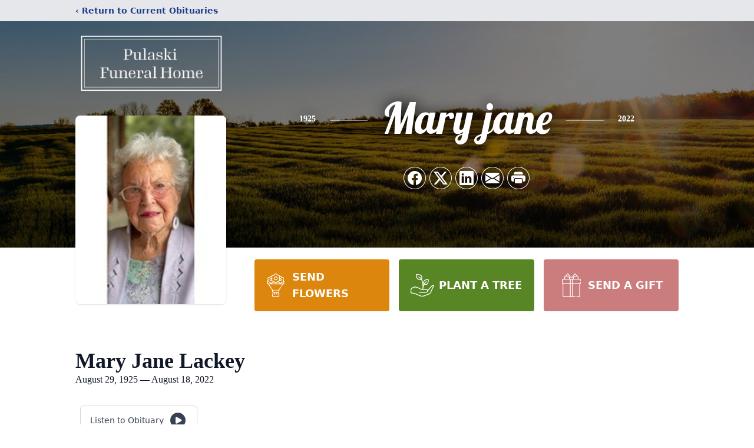

--- FILE ---
content_type: text/html; charset=utf-8
request_url: https://www.google.com/recaptcha/enterprise/anchor?ar=1&k=6LcLMfkkAAAAAE8yLoGDHZ7bEIicNAHqK6edhATh&co=aHR0cHM6Ly93d3cucHVsYXNraWZ1bmVyYWxob21lLmNvbTo0NDM.&hl=en&type=image&v=PoyoqOPhxBO7pBk68S4YbpHZ&theme=light&size=invisible&badge=bottomright&anchor-ms=20000&execute-ms=30000&cb=6hodez6lpiiz
body_size: 48686
content:
<!DOCTYPE HTML><html dir="ltr" lang="en"><head><meta http-equiv="Content-Type" content="text/html; charset=UTF-8">
<meta http-equiv="X-UA-Compatible" content="IE=edge">
<title>reCAPTCHA</title>
<style type="text/css">
/* cyrillic-ext */
@font-face {
  font-family: 'Roboto';
  font-style: normal;
  font-weight: 400;
  font-stretch: 100%;
  src: url(//fonts.gstatic.com/s/roboto/v48/KFO7CnqEu92Fr1ME7kSn66aGLdTylUAMa3GUBHMdazTgWw.woff2) format('woff2');
  unicode-range: U+0460-052F, U+1C80-1C8A, U+20B4, U+2DE0-2DFF, U+A640-A69F, U+FE2E-FE2F;
}
/* cyrillic */
@font-face {
  font-family: 'Roboto';
  font-style: normal;
  font-weight: 400;
  font-stretch: 100%;
  src: url(//fonts.gstatic.com/s/roboto/v48/KFO7CnqEu92Fr1ME7kSn66aGLdTylUAMa3iUBHMdazTgWw.woff2) format('woff2');
  unicode-range: U+0301, U+0400-045F, U+0490-0491, U+04B0-04B1, U+2116;
}
/* greek-ext */
@font-face {
  font-family: 'Roboto';
  font-style: normal;
  font-weight: 400;
  font-stretch: 100%;
  src: url(//fonts.gstatic.com/s/roboto/v48/KFO7CnqEu92Fr1ME7kSn66aGLdTylUAMa3CUBHMdazTgWw.woff2) format('woff2');
  unicode-range: U+1F00-1FFF;
}
/* greek */
@font-face {
  font-family: 'Roboto';
  font-style: normal;
  font-weight: 400;
  font-stretch: 100%;
  src: url(//fonts.gstatic.com/s/roboto/v48/KFO7CnqEu92Fr1ME7kSn66aGLdTylUAMa3-UBHMdazTgWw.woff2) format('woff2');
  unicode-range: U+0370-0377, U+037A-037F, U+0384-038A, U+038C, U+038E-03A1, U+03A3-03FF;
}
/* math */
@font-face {
  font-family: 'Roboto';
  font-style: normal;
  font-weight: 400;
  font-stretch: 100%;
  src: url(//fonts.gstatic.com/s/roboto/v48/KFO7CnqEu92Fr1ME7kSn66aGLdTylUAMawCUBHMdazTgWw.woff2) format('woff2');
  unicode-range: U+0302-0303, U+0305, U+0307-0308, U+0310, U+0312, U+0315, U+031A, U+0326-0327, U+032C, U+032F-0330, U+0332-0333, U+0338, U+033A, U+0346, U+034D, U+0391-03A1, U+03A3-03A9, U+03B1-03C9, U+03D1, U+03D5-03D6, U+03F0-03F1, U+03F4-03F5, U+2016-2017, U+2034-2038, U+203C, U+2040, U+2043, U+2047, U+2050, U+2057, U+205F, U+2070-2071, U+2074-208E, U+2090-209C, U+20D0-20DC, U+20E1, U+20E5-20EF, U+2100-2112, U+2114-2115, U+2117-2121, U+2123-214F, U+2190, U+2192, U+2194-21AE, U+21B0-21E5, U+21F1-21F2, U+21F4-2211, U+2213-2214, U+2216-22FF, U+2308-230B, U+2310, U+2319, U+231C-2321, U+2336-237A, U+237C, U+2395, U+239B-23B7, U+23D0, U+23DC-23E1, U+2474-2475, U+25AF, U+25B3, U+25B7, U+25BD, U+25C1, U+25CA, U+25CC, U+25FB, U+266D-266F, U+27C0-27FF, U+2900-2AFF, U+2B0E-2B11, U+2B30-2B4C, U+2BFE, U+3030, U+FF5B, U+FF5D, U+1D400-1D7FF, U+1EE00-1EEFF;
}
/* symbols */
@font-face {
  font-family: 'Roboto';
  font-style: normal;
  font-weight: 400;
  font-stretch: 100%;
  src: url(//fonts.gstatic.com/s/roboto/v48/KFO7CnqEu92Fr1ME7kSn66aGLdTylUAMaxKUBHMdazTgWw.woff2) format('woff2');
  unicode-range: U+0001-000C, U+000E-001F, U+007F-009F, U+20DD-20E0, U+20E2-20E4, U+2150-218F, U+2190, U+2192, U+2194-2199, U+21AF, U+21E6-21F0, U+21F3, U+2218-2219, U+2299, U+22C4-22C6, U+2300-243F, U+2440-244A, U+2460-24FF, U+25A0-27BF, U+2800-28FF, U+2921-2922, U+2981, U+29BF, U+29EB, U+2B00-2BFF, U+4DC0-4DFF, U+FFF9-FFFB, U+10140-1018E, U+10190-1019C, U+101A0, U+101D0-101FD, U+102E0-102FB, U+10E60-10E7E, U+1D2C0-1D2D3, U+1D2E0-1D37F, U+1F000-1F0FF, U+1F100-1F1AD, U+1F1E6-1F1FF, U+1F30D-1F30F, U+1F315, U+1F31C, U+1F31E, U+1F320-1F32C, U+1F336, U+1F378, U+1F37D, U+1F382, U+1F393-1F39F, U+1F3A7-1F3A8, U+1F3AC-1F3AF, U+1F3C2, U+1F3C4-1F3C6, U+1F3CA-1F3CE, U+1F3D4-1F3E0, U+1F3ED, U+1F3F1-1F3F3, U+1F3F5-1F3F7, U+1F408, U+1F415, U+1F41F, U+1F426, U+1F43F, U+1F441-1F442, U+1F444, U+1F446-1F449, U+1F44C-1F44E, U+1F453, U+1F46A, U+1F47D, U+1F4A3, U+1F4B0, U+1F4B3, U+1F4B9, U+1F4BB, U+1F4BF, U+1F4C8-1F4CB, U+1F4D6, U+1F4DA, U+1F4DF, U+1F4E3-1F4E6, U+1F4EA-1F4ED, U+1F4F7, U+1F4F9-1F4FB, U+1F4FD-1F4FE, U+1F503, U+1F507-1F50B, U+1F50D, U+1F512-1F513, U+1F53E-1F54A, U+1F54F-1F5FA, U+1F610, U+1F650-1F67F, U+1F687, U+1F68D, U+1F691, U+1F694, U+1F698, U+1F6AD, U+1F6B2, U+1F6B9-1F6BA, U+1F6BC, U+1F6C6-1F6CF, U+1F6D3-1F6D7, U+1F6E0-1F6EA, U+1F6F0-1F6F3, U+1F6F7-1F6FC, U+1F700-1F7FF, U+1F800-1F80B, U+1F810-1F847, U+1F850-1F859, U+1F860-1F887, U+1F890-1F8AD, U+1F8B0-1F8BB, U+1F8C0-1F8C1, U+1F900-1F90B, U+1F93B, U+1F946, U+1F984, U+1F996, U+1F9E9, U+1FA00-1FA6F, U+1FA70-1FA7C, U+1FA80-1FA89, U+1FA8F-1FAC6, U+1FACE-1FADC, U+1FADF-1FAE9, U+1FAF0-1FAF8, U+1FB00-1FBFF;
}
/* vietnamese */
@font-face {
  font-family: 'Roboto';
  font-style: normal;
  font-weight: 400;
  font-stretch: 100%;
  src: url(//fonts.gstatic.com/s/roboto/v48/KFO7CnqEu92Fr1ME7kSn66aGLdTylUAMa3OUBHMdazTgWw.woff2) format('woff2');
  unicode-range: U+0102-0103, U+0110-0111, U+0128-0129, U+0168-0169, U+01A0-01A1, U+01AF-01B0, U+0300-0301, U+0303-0304, U+0308-0309, U+0323, U+0329, U+1EA0-1EF9, U+20AB;
}
/* latin-ext */
@font-face {
  font-family: 'Roboto';
  font-style: normal;
  font-weight: 400;
  font-stretch: 100%;
  src: url(//fonts.gstatic.com/s/roboto/v48/KFO7CnqEu92Fr1ME7kSn66aGLdTylUAMa3KUBHMdazTgWw.woff2) format('woff2');
  unicode-range: U+0100-02BA, U+02BD-02C5, U+02C7-02CC, U+02CE-02D7, U+02DD-02FF, U+0304, U+0308, U+0329, U+1D00-1DBF, U+1E00-1E9F, U+1EF2-1EFF, U+2020, U+20A0-20AB, U+20AD-20C0, U+2113, U+2C60-2C7F, U+A720-A7FF;
}
/* latin */
@font-face {
  font-family: 'Roboto';
  font-style: normal;
  font-weight: 400;
  font-stretch: 100%;
  src: url(//fonts.gstatic.com/s/roboto/v48/KFO7CnqEu92Fr1ME7kSn66aGLdTylUAMa3yUBHMdazQ.woff2) format('woff2');
  unicode-range: U+0000-00FF, U+0131, U+0152-0153, U+02BB-02BC, U+02C6, U+02DA, U+02DC, U+0304, U+0308, U+0329, U+2000-206F, U+20AC, U+2122, U+2191, U+2193, U+2212, U+2215, U+FEFF, U+FFFD;
}
/* cyrillic-ext */
@font-face {
  font-family: 'Roboto';
  font-style: normal;
  font-weight: 500;
  font-stretch: 100%;
  src: url(//fonts.gstatic.com/s/roboto/v48/KFO7CnqEu92Fr1ME7kSn66aGLdTylUAMa3GUBHMdazTgWw.woff2) format('woff2');
  unicode-range: U+0460-052F, U+1C80-1C8A, U+20B4, U+2DE0-2DFF, U+A640-A69F, U+FE2E-FE2F;
}
/* cyrillic */
@font-face {
  font-family: 'Roboto';
  font-style: normal;
  font-weight: 500;
  font-stretch: 100%;
  src: url(//fonts.gstatic.com/s/roboto/v48/KFO7CnqEu92Fr1ME7kSn66aGLdTylUAMa3iUBHMdazTgWw.woff2) format('woff2');
  unicode-range: U+0301, U+0400-045F, U+0490-0491, U+04B0-04B1, U+2116;
}
/* greek-ext */
@font-face {
  font-family: 'Roboto';
  font-style: normal;
  font-weight: 500;
  font-stretch: 100%;
  src: url(//fonts.gstatic.com/s/roboto/v48/KFO7CnqEu92Fr1ME7kSn66aGLdTylUAMa3CUBHMdazTgWw.woff2) format('woff2');
  unicode-range: U+1F00-1FFF;
}
/* greek */
@font-face {
  font-family: 'Roboto';
  font-style: normal;
  font-weight: 500;
  font-stretch: 100%;
  src: url(//fonts.gstatic.com/s/roboto/v48/KFO7CnqEu92Fr1ME7kSn66aGLdTylUAMa3-UBHMdazTgWw.woff2) format('woff2');
  unicode-range: U+0370-0377, U+037A-037F, U+0384-038A, U+038C, U+038E-03A1, U+03A3-03FF;
}
/* math */
@font-face {
  font-family: 'Roboto';
  font-style: normal;
  font-weight: 500;
  font-stretch: 100%;
  src: url(//fonts.gstatic.com/s/roboto/v48/KFO7CnqEu92Fr1ME7kSn66aGLdTylUAMawCUBHMdazTgWw.woff2) format('woff2');
  unicode-range: U+0302-0303, U+0305, U+0307-0308, U+0310, U+0312, U+0315, U+031A, U+0326-0327, U+032C, U+032F-0330, U+0332-0333, U+0338, U+033A, U+0346, U+034D, U+0391-03A1, U+03A3-03A9, U+03B1-03C9, U+03D1, U+03D5-03D6, U+03F0-03F1, U+03F4-03F5, U+2016-2017, U+2034-2038, U+203C, U+2040, U+2043, U+2047, U+2050, U+2057, U+205F, U+2070-2071, U+2074-208E, U+2090-209C, U+20D0-20DC, U+20E1, U+20E5-20EF, U+2100-2112, U+2114-2115, U+2117-2121, U+2123-214F, U+2190, U+2192, U+2194-21AE, U+21B0-21E5, U+21F1-21F2, U+21F4-2211, U+2213-2214, U+2216-22FF, U+2308-230B, U+2310, U+2319, U+231C-2321, U+2336-237A, U+237C, U+2395, U+239B-23B7, U+23D0, U+23DC-23E1, U+2474-2475, U+25AF, U+25B3, U+25B7, U+25BD, U+25C1, U+25CA, U+25CC, U+25FB, U+266D-266F, U+27C0-27FF, U+2900-2AFF, U+2B0E-2B11, U+2B30-2B4C, U+2BFE, U+3030, U+FF5B, U+FF5D, U+1D400-1D7FF, U+1EE00-1EEFF;
}
/* symbols */
@font-face {
  font-family: 'Roboto';
  font-style: normal;
  font-weight: 500;
  font-stretch: 100%;
  src: url(//fonts.gstatic.com/s/roboto/v48/KFO7CnqEu92Fr1ME7kSn66aGLdTylUAMaxKUBHMdazTgWw.woff2) format('woff2');
  unicode-range: U+0001-000C, U+000E-001F, U+007F-009F, U+20DD-20E0, U+20E2-20E4, U+2150-218F, U+2190, U+2192, U+2194-2199, U+21AF, U+21E6-21F0, U+21F3, U+2218-2219, U+2299, U+22C4-22C6, U+2300-243F, U+2440-244A, U+2460-24FF, U+25A0-27BF, U+2800-28FF, U+2921-2922, U+2981, U+29BF, U+29EB, U+2B00-2BFF, U+4DC0-4DFF, U+FFF9-FFFB, U+10140-1018E, U+10190-1019C, U+101A0, U+101D0-101FD, U+102E0-102FB, U+10E60-10E7E, U+1D2C0-1D2D3, U+1D2E0-1D37F, U+1F000-1F0FF, U+1F100-1F1AD, U+1F1E6-1F1FF, U+1F30D-1F30F, U+1F315, U+1F31C, U+1F31E, U+1F320-1F32C, U+1F336, U+1F378, U+1F37D, U+1F382, U+1F393-1F39F, U+1F3A7-1F3A8, U+1F3AC-1F3AF, U+1F3C2, U+1F3C4-1F3C6, U+1F3CA-1F3CE, U+1F3D4-1F3E0, U+1F3ED, U+1F3F1-1F3F3, U+1F3F5-1F3F7, U+1F408, U+1F415, U+1F41F, U+1F426, U+1F43F, U+1F441-1F442, U+1F444, U+1F446-1F449, U+1F44C-1F44E, U+1F453, U+1F46A, U+1F47D, U+1F4A3, U+1F4B0, U+1F4B3, U+1F4B9, U+1F4BB, U+1F4BF, U+1F4C8-1F4CB, U+1F4D6, U+1F4DA, U+1F4DF, U+1F4E3-1F4E6, U+1F4EA-1F4ED, U+1F4F7, U+1F4F9-1F4FB, U+1F4FD-1F4FE, U+1F503, U+1F507-1F50B, U+1F50D, U+1F512-1F513, U+1F53E-1F54A, U+1F54F-1F5FA, U+1F610, U+1F650-1F67F, U+1F687, U+1F68D, U+1F691, U+1F694, U+1F698, U+1F6AD, U+1F6B2, U+1F6B9-1F6BA, U+1F6BC, U+1F6C6-1F6CF, U+1F6D3-1F6D7, U+1F6E0-1F6EA, U+1F6F0-1F6F3, U+1F6F7-1F6FC, U+1F700-1F7FF, U+1F800-1F80B, U+1F810-1F847, U+1F850-1F859, U+1F860-1F887, U+1F890-1F8AD, U+1F8B0-1F8BB, U+1F8C0-1F8C1, U+1F900-1F90B, U+1F93B, U+1F946, U+1F984, U+1F996, U+1F9E9, U+1FA00-1FA6F, U+1FA70-1FA7C, U+1FA80-1FA89, U+1FA8F-1FAC6, U+1FACE-1FADC, U+1FADF-1FAE9, U+1FAF0-1FAF8, U+1FB00-1FBFF;
}
/* vietnamese */
@font-face {
  font-family: 'Roboto';
  font-style: normal;
  font-weight: 500;
  font-stretch: 100%;
  src: url(//fonts.gstatic.com/s/roboto/v48/KFO7CnqEu92Fr1ME7kSn66aGLdTylUAMa3OUBHMdazTgWw.woff2) format('woff2');
  unicode-range: U+0102-0103, U+0110-0111, U+0128-0129, U+0168-0169, U+01A0-01A1, U+01AF-01B0, U+0300-0301, U+0303-0304, U+0308-0309, U+0323, U+0329, U+1EA0-1EF9, U+20AB;
}
/* latin-ext */
@font-face {
  font-family: 'Roboto';
  font-style: normal;
  font-weight: 500;
  font-stretch: 100%;
  src: url(//fonts.gstatic.com/s/roboto/v48/KFO7CnqEu92Fr1ME7kSn66aGLdTylUAMa3KUBHMdazTgWw.woff2) format('woff2');
  unicode-range: U+0100-02BA, U+02BD-02C5, U+02C7-02CC, U+02CE-02D7, U+02DD-02FF, U+0304, U+0308, U+0329, U+1D00-1DBF, U+1E00-1E9F, U+1EF2-1EFF, U+2020, U+20A0-20AB, U+20AD-20C0, U+2113, U+2C60-2C7F, U+A720-A7FF;
}
/* latin */
@font-face {
  font-family: 'Roboto';
  font-style: normal;
  font-weight: 500;
  font-stretch: 100%;
  src: url(//fonts.gstatic.com/s/roboto/v48/KFO7CnqEu92Fr1ME7kSn66aGLdTylUAMa3yUBHMdazQ.woff2) format('woff2');
  unicode-range: U+0000-00FF, U+0131, U+0152-0153, U+02BB-02BC, U+02C6, U+02DA, U+02DC, U+0304, U+0308, U+0329, U+2000-206F, U+20AC, U+2122, U+2191, U+2193, U+2212, U+2215, U+FEFF, U+FFFD;
}
/* cyrillic-ext */
@font-face {
  font-family: 'Roboto';
  font-style: normal;
  font-weight: 900;
  font-stretch: 100%;
  src: url(//fonts.gstatic.com/s/roboto/v48/KFO7CnqEu92Fr1ME7kSn66aGLdTylUAMa3GUBHMdazTgWw.woff2) format('woff2');
  unicode-range: U+0460-052F, U+1C80-1C8A, U+20B4, U+2DE0-2DFF, U+A640-A69F, U+FE2E-FE2F;
}
/* cyrillic */
@font-face {
  font-family: 'Roboto';
  font-style: normal;
  font-weight: 900;
  font-stretch: 100%;
  src: url(//fonts.gstatic.com/s/roboto/v48/KFO7CnqEu92Fr1ME7kSn66aGLdTylUAMa3iUBHMdazTgWw.woff2) format('woff2');
  unicode-range: U+0301, U+0400-045F, U+0490-0491, U+04B0-04B1, U+2116;
}
/* greek-ext */
@font-face {
  font-family: 'Roboto';
  font-style: normal;
  font-weight: 900;
  font-stretch: 100%;
  src: url(//fonts.gstatic.com/s/roboto/v48/KFO7CnqEu92Fr1ME7kSn66aGLdTylUAMa3CUBHMdazTgWw.woff2) format('woff2');
  unicode-range: U+1F00-1FFF;
}
/* greek */
@font-face {
  font-family: 'Roboto';
  font-style: normal;
  font-weight: 900;
  font-stretch: 100%;
  src: url(//fonts.gstatic.com/s/roboto/v48/KFO7CnqEu92Fr1ME7kSn66aGLdTylUAMa3-UBHMdazTgWw.woff2) format('woff2');
  unicode-range: U+0370-0377, U+037A-037F, U+0384-038A, U+038C, U+038E-03A1, U+03A3-03FF;
}
/* math */
@font-face {
  font-family: 'Roboto';
  font-style: normal;
  font-weight: 900;
  font-stretch: 100%;
  src: url(//fonts.gstatic.com/s/roboto/v48/KFO7CnqEu92Fr1ME7kSn66aGLdTylUAMawCUBHMdazTgWw.woff2) format('woff2');
  unicode-range: U+0302-0303, U+0305, U+0307-0308, U+0310, U+0312, U+0315, U+031A, U+0326-0327, U+032C, U+032F-0330, U+0332-0333, U+0338, U+033A, U+0346, U+034D, U+0391-03A1, U+03A3-03A9, U+03B1-03C9, U+03D1, U+03D5-03D6, U+03F0-03F1, U+03F4-03F5, U+2016-2017, U+2034-2038, U+203C, U+2040, U+2043, U+2047, U+2050, U+2057, U+205F, U+2070-2071, U+2074-208E, U+2090-209C, U+20D0-20DC, U+20E1, U+20E5-20EF, U+2100-2112, U+2114-2115, U+2117-2121, U+2123-214F, U+2190, U+2192, U+2194-21AE, U+21B0-21E5, U+21F1-21F2, U+21F4-2211, U+2213-2214, U+2216-22FF, U+2308-230B, U+2310, U+2319, U+231C-2321, U+2336-237A, U+237C, U+2395, U+239B-23B7, U+23D0, U+23DC-23E1, U+2474-2475, U+25AF, U+25B3, U+25B7, U+25BD, U+25C1, U+25CA, U+25CC, U+25FB, U+266D-266F, U+27C0-27FF, U+2900-2AFF, U+2B0E-2B11, U+2B30-2B4C, U+2BFE, U+3030, U+FF5B, U+FF5D, U+1D400-1D7FF, U+1EE00-1EEFF;
}
/* symbols */
@font-face {
  font-family: 'Roboto';
  font-style: normal;
  font-weight: 900;
  font-stretch: 100%;
  src: url(//fonts.gstatic.com/s/roboto/v48/KFO7CnqEu92Fr1ME7kSn66aGLdTylUAMaxKUBHMdazTgWw.woff2) format('woff2');
  unicode-range: U+0001-000C, U+000E-001F, U+007F-009F, U+20DD-20E0, U+20E2-20E4, U+2150-218F, U+2190, U+2192, U+2194-2199, U+21AF, U+21E6-21F0, U+21F3, U+2218-2219, U+2299, U+22C4-22C6, U+2300-243F, U+2440-244A, U+2460-24FF, U+25A0-27BF, U+2800-28FF, U+2921-2922, U+2981, U+29BF, U+29EB, U+2B00-2BFF, U+4DC0-4DFF, U+FFF9-FFFB, U+10140-1018E, U+10190-1019C, U+101A0, U+101D0-101FD, U+102E0-102FB, U+10E60-10E7E, U+1D2C0-1D2D3, U+1D2E0-1D37F, U+1F000-1F0FF, U+1F100-1F1AD, U+1F1E6-1F1FF, U+1F30D-1F30F, U+1F315, U+1F31C, U+1F31E, U+1F320-1F32C, U+1F336, U+1F378, U+1F37D, U+1F382, U+1F393-1F39F, U+1F3A7-1F3A8, U+1F3AC-1F3AF, U+1F3C2, U+1F3C4-1F3C6, U+1F3CA-1F3CE, U+1F3D4-1F3E0, U+1F3ED, U+1F3F1-1F3F3, U+1F3F5-1F3F7, U+1F408, U+1F415, U+1F41F, U+1F426, U+1F43F, U+1F441-1F442, U+1F444, U+1F446-1F449, U+1F44C-1F44E, U+1F453, U+1F46A, U+1F47D, U+1F4A3, U+1F4B0, U+1F4B3, U+1F4B9, U+1F4BB, U+1F4BF, U+1F4C8-1F4CB, U+1F4D6, U+1F4DA, U+1F4DF, U+1F4E3-1F4E6, U+1F4EA-1F4ED, U+1F4F7, U+1F4F9-1F4FB, U+1F4FD-1F4FE, U+1F503, U+1F507-1F50B, U+1F50D, U+1F512-1F513, U+1F53E-1F54A, U+1F54F-1F5FA, U+1F610, U+1F650-1F67F, U+1F687, U+1F68D, U+1F691, U+1F694, U+1F698, U+1F6AD, U+1F6B2, U+1F6B9-1F6BA, U+1F6BC, U+1F6C6-1F6CF, U+1F6D3-1F6D7, U+1F6E0-1F6EA, U+1F6F0-1F6F3, U+1F6F7-1F6FC, U+1F700-1F7FF, U+1F800-1F80B, U+1F810-1F847, U+1F850-1F859, U+1F860-1F887, U+1F890-1F8AD, U+1F8B0-1F8BB, U+1F8C0-1F8C1, U+1F900-1F90B, U+1F93B, U+1F946, U+1F984, U+1F996, U+1F9E9, U+1FA00-1FA6F, U+1FA70-1FA7C, U+1FA80-1FA89, U+1FA8F-1FAC6, U+1FACE-1FADC, U+1FADF-1FAE9, U+1FAF0-1FAF8, U+1FB00-1FBFF;
}
/* vietnamese */
@font-face {
  font-family: 'Roboto';
  font-style: normal;
  font-weight: 900;
  font-stretch: 100%;
  src: url(//fonts.gstatic.com/s/roboto/v48/KFO7CnqEu92Fr1ME7kSn66aGLdTylUAMa3OUBHMdazTgWw.woff2) format('woff2');
  unicode-range: U+0102-0103, U+0110-0111, U+0128-0129, U+0168-0169, U+01A0-01A1, U+01AF-01B0, U+0300-0301, U+0303-0304, U+0308-0309, U+0323, U+0329, U+1EA0-1EF9, U+20AB;
}
/* latin-ext */
@font-face {
  font-family: 'Roboto';
  font-style: normal;
  font-weight: 900;
  font-stretch: 100%;
  src: url(//fonts.gstatic.com/s/roboto/v48/KFO7CnqEu92Fr1ME7kSn66aGLdTylUAMa3KUBHMdazTgWw.woff2) format('woff2');
  unicode-range: U+0100-02BA, U+02BD-02C5, U+02C7-02CC, U+02CE-02D7, U+02DD-02FF, U+0304, U+0308, U+0329, U+1D00-1DBF, U+1E00-1E9F, U+1EF2-1EFF, U+2020, U+20A0-20AB, U+20AD-20C0, U+2113, U+2C60-2C7F, U+A720-A7FF;
}
/* latin */
@font-face {
  font-family: 'Roboto';
  font-style: normal;
  font-weight: 900;
  font-stretch: 100%;
  src: url(//fonts.gstatic.com/s/roboto/v48/KFO7CnqEu92Fr1ME7kSn66aGLdTylUAMa3yUBHMdazQ.woff2) format('woff2');
  unicode-range: U+0000-00FF, U+0131, U+0152-0153, U+02BB-02BC, U+02C6, U+02DA, U+02DC, U+0304, U+0308, U+0329, U+2000-206F, U+20AC, U+2122, U+2191, U+2193, U+2212, U+2215, U+FEFF, U+FFFD;
}

</style>
<link rel="stylesheet" type="text/css" href="https://www.gstatic.com/recaptcha/releases/PoyoqOPhxBO7pBk68S4YbpHZ/styles__ltr.css">
<script nonce="Ip3Nm-Q1YGhGacyy3XftYA" type="text/javascript">window['__recaptcha_api'] = 'https://www.google.com/recaptcha/enterprise/';</script>
<script type="text/javascript" src="https://www.gstatic.com/recaptcha/releases/PoyoqOPhxBO7pBk68S4YbpHZ/recaptcha__en.js" nonce="Ip3Nm-Q1YGhGacyy3XftYA">
      
    </script></head>
<body><div id="rc-anchor-alert" class="rc-anchor-alert"></div>
<input type="hidden" id="recaptcha-token" value="[base64]">
<script type="text/javascript" nonce="Ip3Nm-Q1YGhGacyy3XftYA">
      recaptcha.anchor.Main.init("[\x22ainput\x22,[\x22bgdata\x22,\x22\x22,\[base64]/[base64]/[base64]/[base64]/[base64]/[base64]/KGcoTywyNTMsTy5PKSxVRyhPLEMpKTpnKE8sMjUzLEMpLE8pKSxsKSksTykpfSxieT1mdW5jdGlvbihDLE8sdSxsKXtmb3IobD0odT1SKEMpLDApO08+MDtPLS0pbD1sPDw4fFooQyk7ZyhDLHUsbCl9LFVHPWZ1bmN0aW9uKEMsTyl7Qy5pLmxlbmd0aD4xMDQ/[base64]/[base64]/[base64]/[base64]/[base64]/[base64]/[base64]\\u003d\x22,\[base64]\\u003d\\u003d\x22,\[base64]/DvUzCksKowobDkgVUKU/DvMOoS1kdCsK5ZRoewrnDjyHCn8KNBGvCr8OvO8OJw5zCpMOxw5fDncKxwrXClERnwqU/[base64]/CiX3CrSEPw5bDvAxDwprDm8KvwrXCr8KOWsOVwqbCrlTCo3LCkXF0w7nDumrCvcKcDGYMccOUw4DDlhxJJRHDvcOgDMKUwoPDszTDsMONH8OED0JbVcOXZsOUfCc+esOMIsKdwo/CmMKMwrDDoxRIw69jw7/DgsO2DMKPW8KiA8OeF8OsecKrw73Dh3PCkmPDiWB+KcKww5LCg8O2wq/Dj8KgcsO4wqfDp0MIAirClhvDrwNHPsK2w4bDuRPDk2Y8LcOBwrtvwplSQinCpX8pQ8KjwoPCm8Ouw7lua8KROcKmw6x0wroxwrHDgsK7wqkdTHDClcK4wps3wp0CO8OtasKhw5/Dmw87Y8O4PcKyw7zDtsOlVC9Nw43DnQzDnyvCjQNbGlMsIwjDn8O6FSATwoXCoWnCm2jCvMKCwprDmcKQSS/CnDbCiiNhc0/[base64]/Ch8O/wpbDu8Kew6McQMKqKsOzAMOSVlQ0w6Y7Di/Cp8KCw5gDw7wxfQBxwonDpxrDscOFw514woxnUsOMGcKhwoo5w4k5woPDliHDvsKKPQREwo3DoizCrXLChnvDjEzDuh3CrcO9wqVmdsOTXVtLO8KAYcKMAjpQJBrCgyHDqMOMw5TClCxKwrw7Y2Aww4A8wq5awoXClHzCmWkfwoQra1TCtsKow6/[base64]/[base64]/[base64]/CkWkvwrhPVsKHDxPCqHE+w6IMwo7DpULDuMOLwqwlw68nwoFeSgrDjsKVwpoDfBtuwrTCs2vCh8K+BsK2Z8Ojw4LDlCBlGAtXQh3CinTDuR3Dq1XDlkkzfSYvbMKbL2HCnUXCo3LDuMKzw7/[base64]/w67DjMKHIjsqeWwSZgMkNR7Dj8O5HlNRw6fDhcOxw4jDpcORw7pOw4rCusOFw5HDtcOICk1Xw7dFF8Ojw6nDujbCusOkw5A2wq53O8O2K8KgRkbDj8KwwofDn2U7SyQUw74aecKfw4fCjMO0UGh/w6VuLMOwYm3DmcK2wqJwAMOveHPDnMKyLsK+EnsIY8KxQgM3DykzwqLDlsOyHMO9wqtwTy3Cj2HCqsKZSgsQwp9nDcOVK1/Di8KoVx94w4nDh8OAP3d1OcKXwodSECN6WsOjWlTCj23Dvgx9Y37DqAQIw6Jzw7w/Ii1TU13DkMKhwolRc8K7ewBtd8O/X2Icwoctwp3Ck2EEfTXDhVzDkcOaNMKvwpnCtGZEZ8Oawo58KcKDKwrDsFoyZ0QmKmPCrsOtwp/Dl8KmwprDusOlcMK2fBc/w5TCnUNLwrAta8KSPi/CvsK3wpLCpcOHw4DDtMOFN8KUAMKow4nClTXCucKHw7ZROhRvwo7Cn8OJcsOXZsKlNMKqw7IVC0cEbytuZmDDtC7DhnXCrcOewpHDk2jDhMO2f8KKfsOQBzgfwr83O0lBwqwqwrPDicOSwoNxb3LDkcOgwpnCuF/Ds8O3woZUYsOWwqlFK8OhXx/[base64]/Cq8KyG8Kuw710w7bDtMOOwq5dG8OmO8K4w4rCrw1OXBnDpALCu3XDucK/[base64]/DoMOPworCllLDk8ODNEhkUC4aw4bDhy7DqMKYc8OiQMOLw63Cj8OlMsKFw5/CvXjDv8ODY8OEOw/Ds0MYw793wqZ+ScOJwoHCtws9wq5QExJawpvClDHDnsKWQsKzw5TDsjwPdSDDhCEVbFPDgldXw5QZR8OOwoZCasOawrQWwqIwA8KKLMKow7nDmsKswpcMKH7DjV/CnUojQkUew44NwoLCqsKbw7wASsOjw5HClR/CgmrDrXHCg8OqwolKw5nCmcOjMMOOecKywoYrwr02KRvDssOiwqDCicKQMGvDp8K7wq/DqTQWw48Ew7Qmw71nAWxswp/DhMKXC3NLw6luXzR1D8KLYMOVwqgVdHfCv8K4X2fCm1wTcMOOLk/[base64]/ChA/[base64]/Dkg/[base64]/CusKCwqA3T3nDj2jCkgQuVCF+w4/Cu8Kmwq/[base64]/[base64]/Cm8Kaw6kgwojDhlPCjsORTMOAOGbCjsO3R8KlD8OOw6ESw7hOw70BbEbCi1TCiArCssOzXk1nVQXCjHdzwpUdYQDCp8KGYRhCJMKew7Jhw5fCkkXDusKhw49sw5HDrMOswo9EIcOKwox8w4TDg8O2Nm7CtynDtsOMwot5SC/Cr8OmfyzDh8OeCsKhYj4ZKcKsw5HDqcKPBAvCi8O5wpQqd17DrcOtczDCs8K6CjfDvsKcwpZwwpHDkWzDsihAw60fNsOzwq5nw555McOjJxUEM0FnYMO6Zj0ZfsOWwp49eBLChWPCmzdcdC42wrbCv8KqYcOCw4xsLcO5wqAeVw7CiWbCv2p2wphAw7/CuzHCvsK1w4XDuhLCvmzCkxoEZsODV8K+w5ggTSrDtcOxBMOfwrjCljNzw63DksKqIhhywrt8T8K4w7AOw6PDun/DqnHDmnLDmgwGw59aJzLCqXDDmsKCw4NNVQvDg8KiNBcMwqDDncKlw5zDviZAUsKew65/w6cCIcOuEcOKW8KZwrwXHMOsK8KAYsOSwojCqMKrYxIfcjlyN1pLwrhnw63DmcKua8KEdgrDiMK1YmYnHMO5L8OKwpvCisKnawJWwrvCtUvDq3DCp8OswqDDnRtfw7MCdiPDhFHCmsKpwqh1BhQKHEXDi1fCqy/[base64]/DimXCh1DCgcOqwq/[base64]/DgsOww6c5wqLDqmPDsEgxLxFawowewpfCpCjCpBzDhD1WRV57ecKAPsKmwo7DlS7CtCjCkMO8Ikd5dsOQVxk8w4kPAEFywpMWwoLCisKww63DhsO7Ugtmw5XCqMOBw7N/[base64]/DvsOkd13CvCPDqQAQw5lVJsOew4Z8w5zDrwlNw4XDvcOdwrN0IMOJwoHCv3DCocKrw5JmW3ctwrvDlsOvw7nCuWULCFdJPGHCmsKowrTCgsOXwrVvw5Epw6nCscOBw7Z2aF7Cs33DmE9QU3XDhsKlMsK+JEJow4zDi0g/CRfCucK/w4EbYsOycwF/Ik1JwrJ6wqzCo8Ojw4HDkTMMw6fCgcOKw7/[base64]/[base64]/QMKUK8OUw6XDhgLCs8OawofCmVbCmxgRccO7W8KMBMKaw7Q7w7LDpAsAPsOQw6vCnBMYLcOGwqzDpcO+ecOAw5rDosKewoB8O0gLwqQBK8Oqw6HDoA5twq3DgE3DrhTDhsKOwp4aMsOmw4JUBkkewp/[base64]/PW5WSMKTDG95wrEqw7bDhsO5ThPCo2xIw6TDsMOWwo0uwp/Di8Oywo3DmX7DuSRpwqrCkMO5wp0RFEB/w6NAw4chw5vCmnBZa3nCrj/DmxBLKCQTMsO0WUkJwp9mWwR9ZQ/DiUE5wrHDuMKZw40yGFPDiGMIwosiw7LCiSJmc8KWSidfwrgnKMO9wopLw5TCnnp4wojDh8O4YQXCrh/CoVJGwohgBcKuw5tEwrvCo8ODwpPClSZGPMKFbcOcbHbCoCbDlMKwwohCa8OGw682a8Oew6h8wqgIK8ONWm7Dq1fDrcK7Lg9Kw44eInPCgFxNw5/CisOqWsONccOQOsOZw6nCj8KTw4JTw7VgHDLDvEYlEWljwqBTXcKtwq0wwoHDthoxG8ObEzVhZcKCwpTDkhMXwotDCQrDtBDCuFHCjGzDncOMRsK/wr9/[base64]/DksO4UsOUSg9+dcOfAMKjwrnDvcOmw5UFPmrCmcOGwrlNTsKaw6DDhFbDkUlZwoIhw4o+wp7Ci0lyw5fDs3TCg8OFRE9SGkEnw5rDr3cYw69DGQI7bx1Xw6tBw47CswLDkQ3CoXZ/w5MYwo4jw6x3TcKMK1/[base64]/CjcKsw7vDuMKCw5EZAMKHWFpnWhbDpcOuwrNRE3PCtcK/woRYWxxgwrRtP2zDgiXCq2Ekw4LDk03Cv8KdG8Kawo0Sw4sJehsFTTAnw6rDrSNUw4DCpSTCvzR8SRPCvsOpK2LCssOwfsORwrUxwqXCo05Nwp8gw7F0wrvChsOCaEfCp8KGw7bCnh/Dj8OSw4nDoMOvXMOfw6nDrGcxKMOkw4VOGk0nwr/Drz3DlBIcLWjCijLCnmBCHsOIEgMew4gNw5N9wpjCmBXDtiLClMOeTEBTLcOXfhPCv28we0gOwq3CtcOObUo5TsKjTcOjw75iw5jCo8OBw74dZ3QEL0tqLMOEdMKDfsOLGEHCi1rDlVLCvG4NHxEOw6x1An/Ct0gKLMOQwqI2V8Kpwo5qwpZow4XCuMOowqfDrybDtBDDrRJ+wrFBwrvCv8Kzw7fCgmFawrjDqnDDpsKjw74YwrXCmVzCnk16SX1ZMCfDncO2wrxbworDiC7CoMODwoADw6DDlMKdPcKWKMOjSjjCs3N+w5TCrMOgwq3Cm8O2B8O/LSEGwrJMGkHDucOIwrFlw6LDiXbDpHHChMOWfMOBw6kPw451U07CrnHCmwpKL0bCvGXDsMKTGCnDs1tSw4jCkcOjw5LCnk1Fw4NUKG3CvS1Fw7bDr8OQHsOQSDt3IXbCuWHCl8OdwqTDg8OLwpPDp8O3wq93w7bCm8K6UEM3w5ZCw6LCoi3Dr8K/w5E4Z8K2w58UK8Opw4dGw6BWO0fDncORGMOAT8KAwqDDl8KIw6ZDUid9w7XCv2IabiXCgcK0MBVQw4nDpMKAwoBGTcOzPD5lJ8K7XcOnwr/[base64]/LcKHMsKKUWoMwrNQSXvDocORK8O1w4vDqhnDoEHCqMOEw5jDrBhzdMOIwpbCrsOrQ8OxwrBxwq/DjsOWYsK4RMOKw4jCkcOwZUohw797PMKjKMKtw5XDoMKaSQhdbsKiV8Oew58SwozDjsO0C8KyVMKnW0nDusK/w692KMKeYCJ7McKbw7x8wrtVf8ONN8KJw5pzwq1Fw5LClsOYcxDDoMOQwq0pFTLDvsOWLMO0NnTCtUHDscOgc3pgIMKqEcOBGRIgIcO3NcOwCMK+F8OgVg4zOVQ0R8OWB1tJV2XDjW5tw69iez9bTcOPS0/Ch3VkwqN9w6IbKyhPw4DDg8KMbE8rwqcWwo4ywpHDqzLDi23DmsK6ZTzCtW3CoMOGAcKHwpEOZsK3Xi3DsMKTwoLDuXvDriLDiVQ7wozCrm/[base64]/[base64]/CicOOw4YXVn/ClcOVbMKlKcO9XcKvXXTDiVXDvSXCohEOCjAbYF4Rw7NAw7PDgwrDncKBeUEMOQrDt8K6wqM0w7R+aTvCvsOVwr/Ch8Oaw6/Cq3HDvcOPw4MGwqHDqMKEw4tEKz7Dr8KkbsKgPcKbVcK3QsOpUMK9KFhEeyTDk2XCpsOIEX3Cp8KHwqvCkcORw5bDoD/CjSoBw77CvWAqeAXDoXkew4vCoj/DjgY6Iw7DqiYmA8Ohw7RkPljCuMKjCcOawp/Cn8O6woDCscOEwqYAwo1DwrHClXkmP2sgJMOVwrV4w5Nnwoc3wrTCl8O6RcKBK8Oie3BIDVkwwrdiK8KBEMOgbcOGw70Fwowsw5XCnBlSXcOmw7vCm8OvwpAfw6jDpVjDg8OxfsKRKXASI13CmMOsw5HDs8KnwonCghjDnio5w4ccVcKcwq/DoBLChsKqdcKNSCbCkMOaJ30lw6PDvsKAGEXCnhA6wo/Dp1Qhcyt7Gkh5wrttZAZHw7HCriplXVjDrGrChMOFwqJQw5TDj8OMGsOaw4YJwqPCrCVpwozDhUPCnA51w5xQw5lWeMKlaMOVQMKjwr5Ow6nCi2lSwo/Drx5tw6EEw5JbesOTw4MBNcKgIcO3wqx+K8KZJ1fCpQLCh8Kfw5I/CcOMwoLDn2XCosKcfcOcCcKAwqc8HhtUwrVOwr3Co8OewqN3w4ZTMEIsK0/CrMKCSsKpw6TCq8Kpw5ENwqEFKMKzBmXCksO/[base64]/CgsOlMndnOsOLJcKDHWzCoSXCiMK/wqQowqRJwrvDkGEKYCTCr8KHwqjDmsKAw6HCohoDR14Aw7F0wrHCrWVhKCzChFHDhsOxw4TDuwvCmMOWKWHCr8KtWUrDhsOEw48bUsOBw7LCum/DosOidsKsWcOQw5/DrXPCjMKqYsKLw7zDmCV6w6JzSsOxwrvDnHQhwrsewozChUrDsgA2w4bClEvDvAZIMsKjIA/ChWhkf8KhKGokLMKEEcKUUBHDkgPDr8OAV3FXw7ZZwp8KF8Kkw6LDsMKNV1/DlMObw7Eiw5ArwoZIBRXCsMOywoEYwrrDiTbCpz3DosOBFsKOdA59dwlVw5LDnRxvw43DrcKqw57Djz1HB1PCv8O1I8KnwrpMdVsfU8KWH8OhOQ9KfHfDs8O5RFAgwoxew687GsKQw7LDlcOhEcOuwp4MTsO0w7jConzDkDFiOVlJKcOuwqk9w7dfXH5Lw5XDnk/CicOYLMOOWSTDjsKOw5AGw6k8eMOVDH3Dil7CgsOZwo5NYcKge2ZXw7rCrsOuw4AZw7DDsMKDasOtCkpowoRrKmhewpIuwqHCkQPDsQDCnMKHw7nDtsKxXgnDr8OGelpMw5fChDk8wqM/HyZOw5LCgcOCw6nDkMKyf8Kdwr7CgcOiUMO+Y8OXH8OWwpQtSsO/F8KhJMOYJkzDrVvCtG7ChsO2M0fCp8KmJULDtcOnD8KsSMKFAsKkwrvDmCnDhMO3wogKPsKLWMOmB2MidsK7w5/Cm8KYw5w8woLDqxvCg8ODGAvDjMK5PXNgwpfDr8Kqwo82wqPDhRfCrMOSw51GwqPDt8KMIcKAwpURQ0AXKXTDmsK3NcKKwrLDulzCksKKw6XCl8KgwrHCjwkmIBjCvBTCuTcoKBIQwqQSC8KGD2kPwoDCqRbDrV7CjsK6CMOvwoU/WMOZwpLCtH7DgwQKw6/[base64]/[base64]/DqFPDqMORwrTCj8O9McKYFsK7MsKBwrrDsMO5AcKWw6vCq8ONwo4oagbDqF7DkGxyw5BFJ8OnwoBKBcOGw6gVbsK1ScO+wpBfw4dLWgnDisKFRC/CqxPCvwLCksK9LcOCw64pwqHDhwkbFzkQw6VrwoEhbMKmXkjDvjxlZ0/DrMKswohOQsKlLMKXw48DaMOQw71qUV4SwoTDm8KsFkfDlMOuwojDhsKqfzFTwrlHDTVKLz/DvAdNUHNKwozDshUOWH8IecOEwqPDqMOYw7zDpnohBS7ClsKyFcKZBsOfw47CnSQKw5lCa3vDqU0nwoPCqgs0w4DDkQrCncOiVMKcw7Y1w7YAwpoAwqpCwpgDw5LCtzIDIsOqc8KqKBfChy/CoiQ5WBADwpx7w6ENw5Now45Dw6TCicKdf8KXwqDCixJyw7s8wpbDgxAEwrcZw7DCq8OKQCXCkxoSMcOBwpI/w6Qdw6LCqQfDmsKnw6FgE05kwrouw4V9w5ERD2cSw4XDqMKeMsOMw4nCnUY7wpsTXzJkw6jCk8OCw6lCw6XDnBwKwpHDjwJmbcOQTMOWw6bCv29bwp/DtjULXFjCpTE9woAaw6bDigJjwqxvJw7CkcO8woTCkVzDt8Orwo0uTMK7UMKXaC4lwpXDrC7Cq8KyYzlJYm4EZSTCsB0nTUsyw78jZAMvfsKywp8EwqDCvcOYw7rDpMOJUg8VwpHCgsOySV8cw5TDmGxNd8KMWnVXSyjDmcOHw6/Cr8O1ScOuMW1+wpoafCzChcOhdEDCrMK+PMKrbCrCtsKRMBkROcKmPU7Cp8KXOcK/wr3Dm39YwonDk3R6IsK6N8ONBQA1w6zDmyhGw5ILFlIcbHYAOMKybVgUwqcRw5HChQoxdSjCmyHCq8KzQkotw7hxwq4gNsOsNldvw5/Dm8OFwroSw47DiF3DrMOwLzoFVCgxw649UMKTwrzDjyMXw43CpigWR2fDrsOgw6vCu8OqwqcTwqrDizpQwprCkcOzFsKmwosuwp3Dg3PCvcOJOwV8FsKRwr47RnQ/wpQ9NQg8A8OnIcONw7DDm8KvKEkgMREYJsKMw61owqluChDDjCw6w5fCqkwSw7REwrPCokNHYX/Dn8KDwp5iMcKrw4TDvSjCl8OJwpfDqMOtZMO3w6/CrGATwrJdV8KOw6XDmMO9B3EYw6zDt1nCgsOvPS7Dl8KhwofDtcOOwqPDnxfCmMOHw5zCsTELRlpRUHpcVcOxFWFDNkAvO1DCjxXDh0haw5LDnCkYZMOgwo8fwojDtAPDn1HCusK4wp1cdn0MQMKLbxzChsOAG1nDncOcw4p/wrAsKsKow5dlAsKraS4gc8OowoHDq2p+wqjCtjXDuTXCgnzDgsOkwrxDw5XCvR7DuylEw7MxwoPDvcOFwroOak/DkcKFd2VzR2drwpJQMWnCncOEW8KTL1dAwpBMwrNwf8K1ZsOOw5XDp8OSw6HDhgIuQMKYMyXClHh0EhcbwqY4QEgmccKQFUlmVhxgOnlEZhgxC8OXTQx9woPDplXDjcK5wq9Tw5nDkDzCu2V5VMONw4TCgVNGP8KyLDTCgsO/[base64]/[base64]/CmDjCr2DDrQ3DscKfwpxdwoFxwqFNQgrCgl7Dqw/[base64]/[base64]/ClkXDusOzVQzCgcKYVEZzKC0fwoc4BCYKcsO7VHBRMVRnMCo4ZsOdacOSUsKEFsK8w6NoOsODMsOdbEHDk8O8CAzClzfCnMORaMOOfGVaS8O4bQzDlsOpasOjwoZyY8OtYlnCu2UracKOwrLDrn/DsMKOLSwuKxbCozN9w58xfMK6w7TDngtwwoM8wp3CiBvDr27DulnDrMKKw55WG8K7NsKFw4xIwoDDmSHDoMK+w6HDlcOlVcOGQMKZYCgrw6LDqQvCiDnCkHlUw5oEw6DDisOsw5lkPcKvQMOtw4fDqMKMQsKPwqXDn0PDtHPDvBrDnmQuw69/[base64]/DusKUQSfDqVzDuHBgw4vCksOlw6wQwpbCssKJMcKRwqfCksKgwp9Hd8Kxw6nDnQfDvmjDmyDDvj/DucO1S8K/wq7DgsObwq/CmMKCw4XDo1jDusOSDcOwLSjCscOdB8K6w6Q8EGlkAcOQXcKEQlEMUXvCm8K7woLCo8O3wpxww48bGnDDlmDCgGvDtcOqwqPDjlAZw7t2ZDoRw73DsBnDiA1YFE7CrBN6w4XDvj7Do8KawoLDvybCn8K2w6Z/w78ZwrdGwoPDqsOIw5TCjiZnFAtNZzEpwrfDr8OQwq/CjMK4w5XDlR7CtwwHMgNsLMKBJHfDnisdw6/DgcKqKsOBwrpzH8KTwrDCusKZwpMWw5bDpMOuw4/DqMKSUsKtPSnDnMKjw5LComDCvBjDr8Oow6HDomoOwoMqwqgawrbDm8K9IBxEQynDkcKODT/CksOvw5DDpnISw7rCiEvDk8KYw6vCqGbCrWo+WUx1wqzDg1/DuEcGCsKOw5ojPWPDrThRFcKww5fDtRZ3wqPDrMKJcDXCozHDi8KyasOYWU/DusOWAzQIbH8jUTMCwpHCpFHCiW5gwqnCpwLCmG5EL8KkwrbDskHDlFUNw5XDv8OOYjLCt8OjZMODI0kYdjbDoxdJwqABwqPDiAPDrQsmwrHDr8KqW8KrG8KSw5rDoMKVw6Z2IsOtIsK6LG7CpSfDiFwHASXCrcO9wrInd1ZUw4zDgkobXw3Cm0wvF8KwU1ZUw73CsC/CplMow6F1woNxHCrDtcOHB1IuVxtBw5jDvzwswojDksK+AjzCocKiwqzDm2/[base64]/Cp3rDhsOoFsKbVcOMcybCjsKMPMOBPMKWGljDpTx4b3TDscKZLsK7w5PCgcKdDMOnw6I2w4Akw6LDgyJ3QRHDh27DrGJIEcO6R8KeUcOLAsKVFsKlw7EMw6fDlDTCusOSQ8OHwp7CtnPChcOaw55TZ0QXwpo6wr7Cu17CtkrCgmUSS8OyN8Ouw6BmWsK/w45rZVjDm141wrzDtijCjX1megbCmsOgEMOkHcO6w7QcwpslWMOFO0hswpnDvsO4w6PCosKgG20+KMOLRcK+w4HDk8OkC8KtI8KOwqBaFsO3bMOPfMO5O8KKYsOFwoLDtDZiwrhZWcKhaDMkAMKAw4bDrV/CsmlBw43ClGTCvsKaw4bDgAHCrsONw4bDgMK9fcKZPzLCusOuD8KIADplfXRIXC7Cv0VFw5DCkXnDuGnCtMOjK8OkdEYsL2HDt8Kiw40jPQrCr8OXworDmMKPw6ojNMK1wqduY8KFMcO6dsKww6PCscKWFXLCujVhTk5dwrd8bcOvRHtGZsORw4/ClMOcwrEgGsO8wobClw4NwoLCpcOZw4rCvMO0w6paw6fDinbCqQLDpsK2wqTCmcK7wo/CocOhw5PCt8K5ZT08Q8KAwotdwq0KFGHChFfDosKcwq3DgsKUb8OYwofDm8KHOGIvQSkJU8Kzb8Otw5zDjU7CoTMqwo3CqcK3w5DDmyLDkUXDkCrDsWHChGwYw6UVwqQJw5Z/wrfDsQ4/w4R4w5TCpcO+DMKTw6YMdMOww4/DmGPDmX9RVXJ2KsODfhfCgMKkwpEhXSvCgsKNLcO0ARVZwqNmbHpJOhg9wop6Smg6w5cMw7NfBsOrwo1sdcOowpnDiWBVacOgwrnCnMOmEsOyb8OkaEvDgMKhwqs3w6hywopEbsOlw7lhw4/[base64]/DvcODw6pnwrJTw4wFw6bCscKNTcK/PSl0TDrCq8OVw6wywq3DksOYwoweVEJSd1USw75hbsKHw4gaaMKSQAoFw5vCsMO+w4DCvVZBwqZQwoTCiyzCryZlccO5w43DjMK9w68tFg7CqS7ChcK4w4dnw78cwrZnwo02w4hwYF7DpjUAW2QOLMK6H0jDgsOhekDCrV5IGkprwp1awobDpXI0wpwoQh/CvXAyw7PDh3I1wrbDk1DCnAgoD8K0w7nDnnBswqPDlkkew7V/HMOAe8KGdsOHHMKYD8OMBzp2wqZqwrjDjgV7Ow0FwrbCmMK7LRN/wp7Dq2Ypw6grwovCtgnDpSXCpQXDhsK1VcKrw6VgwqkSw7EAHMO1wrLCo0ACacOWLmXDg1PDn8O8dxTDphJpcG11a8KIKC0lwoN0wr/DsVZ7w6TDoMKFw6PCpDZ5IsO+worDmMO1wpxBwrgpJUwWaw7ChAfDhS/DhTjCnMKVG8Kuwr/CqDPCpFQpw5UTIcKBNXTClsKlw7zCn8KtDcKGfThUwqs6wqhgw7tPwr0cUsOEI1s5cRJcZsOdDVnCpMKow4Z7w6bDqj5sw6ECwocdwo5zVWxEMlI3L8OORQzCpH/DtsOBQ1FQwozDj8Odw6FKwrjClmE8UhUZw7/CiMK8NsOhNMKsw4I7S0PCik3CgHVVwpxpPcOMw5zCrcKHFcKaGWPDq8O9HcOpJ8KfH1bCkcOaw47CnCvDrSNmwo4QRMK7wpMfw67ClcOEFhrDn8Orwp4ILipaw7JlZDhmw7hIccOywpLDncO3RU4MFA7Dn8KPw4fDiEzCoMODVMOyHmHDsMKCOE/CtlZhMS8qa8KNwrfDjcKBw6jDoxcyN8KoYXrDk3MSwqlmwqPDlsK+Dg5KFsK+TMONVzHDiTDDg8O2AV5UX0UpwqjDi0LDglLCvQzDtsOXYcK4LcKkwqjCpMKyPANqwrXCt8O/DC9Ow7XDn8OiwrXDlMOvecKZTUMSw4ctwql/wq3DssOJw4YhGW3DvsKuwr59egMJwoYABcK5ZDDCqHdzaFBcw4FsHsONSMK3w4onw515KsObRyJLwopjwoPDsMKsBXNjwpLDhsO1wpXDucOJZ2jDsmIqw5nDngQLPcONDxc7X0LDnC7CigBrw7oNJFpIwr5rbMOtdid4w7bDujXDnMKxwpp4wozCtMOdwr/CujgVM8OiwpvCoMK5PMKvdwXDkx3DqHbDssO3dcKxwroswrvDtgZKwrd0wobCpmYGw6zDrkXDr8OZwrzDg8KrCMKPZX80w5PDsTkFNsK+wpYWwpJaw4FZHzkod8Kfw79IIANnw5ZEw6DDgHcVUsOweSsmEV7CvGXDjBNYwol/w6fDkcOKDsObXF1CZMOWBcOjwrlcwrxhBC3DixQiD8KTUj3DmiDDgcOBwo4ZdMOjQcOBwo1rwrhMw6jCvzxZw6Z6w7NREsK5MV8cw53CocKcLBHDkMOMw5Vsw6tXwoEcd1LDl2/DkErDthg8AwdnUsKTCcKIw6YqFgfDjMKdw4XCgsKjHnbDoDfCh8OuMcONHjTCm8Kuw6Ujw79+woXDmWkFwpHCqB3Cm8KOwopzXjc/w7ZqwpbDl8OVYB7Duj3CkMK5MsKfYi9nw7TDnAXCsXEYSMObwr1yAMKnUmpKwrtWRsOUdMKba8O5OBQKwrsmwrDDrMO7wrrDgcK/wp9Iwp3DnMKkTcOLRMOsKn3CnErDj2bCj20jwpHDh8Opw4UYwp7CicKvAsO3wrJew6vCkcKaw7PDssKYwrjCvlbCjAjDj2ZIBMONF8KeViBWwodwwqtlwq3DhcOgBVrDnHxMNMKnOy/[base64]/DmWxXwq0fw6lMJE3CgsKjH8Odw4QkY8OAQWbCh8Ocw73CoyYlw453dcOTwpZmd8K8R3tDw4YMwpnClsKdwr9QwoQsw6kdZUzCkMK/wrjCvcKmwq0PJsK9w7jDt1QFwqbDvsOkwoLDqk1QIcOWwpMALBdMB8O+w7DDicKvwr5sFTRqw7cmwo/Csz/[base64]/[base64]/U1h/J8Kpw55oK8OiwrzDhcO7HcKvw4/DjVxsLsOCYMOqUVPCgwZlwohlw57DoHkVYhlTwpTCvn4iwrhRNsOpHMOOGwseNzxEwrrCgnBgwoDCqErCsHPDsMKpUlLCoWxbOsOpw4Atw5tdPcKiGnUAFcKpYcKtwr90wpM1ZRNbVMKmw63CncK1fMKRJAfCjMKFDcKqwpXDtsO/w5A9w6bDpsOFw7lECDkXwovDsMOBWkrDv8OqY8Otwp8kA8OwXxcKaW3DjcOod8KWwo/Cj8KKUXDCiwXDo3bCqxxPQcOXEMOgwpLDhMKqwpJDwqREOGZlacO5wpIEJMOdfiXCvsKEdGTDhy8vclx8enrCs8Kgwo18OGLCvMORWETDqVzCrcKow6MmH8OdwqrDgMKvasOoRlPDs8Kqw4AMwrnCscOOw6fCi0/DgWADw6pWwot5wpDDmMKvw6nDssKaasK5H8Kvw64Rw77CrcKjwpVWwr/[base64]/DlcOdHMOzBmTCmsO4OADDok0AQxPDtC/DlFFEb8O3EsK0wo3DrMK/IcKawoMsw6ciVGw0wqkvw4TCnsOJesKLw7Qewoo3GsK3wqbCh8KqwpU2FcKAw4pHwojDuWDCisOqw4nCocKDwpt/EsKeccKrwoTDigPCrsOhwqccCCsJLlPCr8KyEUg5MMObQkfCucKywo3CqkdWwo7DiWbDiUXChikWNsKswq7DrXxZwoPDkDRewqzDoXnChMKKf34nwrTDusKOw7XDgwXCqMOlQMO4QSwxCBF6Q8OFwp/DrkABYTfDq8KNwpDDhsKIOMK3w7B+MDTDssOaPClBwrnDrsOZw4UpwqUPw6nCrsKkSV8FacOTG8Otw5LCmMO6VcKLwpIvOsKPwqDDng9xTMK5cMODEsO8LsKBLyHDrsOWfHpvIgJHwrFUAxRYIsKgw5JPYDt9w4ALw77DuwzDsXxNwoV4LRnCh8K3wqMTCsOzwogFw6/DsBfCnwFhBXvCicK3G8OQMEbDlEfDiRMvw5nCmUF0C8KUwoB4FhTChcOuwo3DtMKTw4vCrsKsCMOuHsOnDMOULsOxw6l/KsKJKDQKwrTCg2/DkMKdGMKJw4g+JcOLTcO8wq9/w5kbw5jCocKvYH3DlWPClEMqwpDCjgjCuMOResKbwr5OUcOrHBJ/wo0iesObVzU+Gxp1wq/CtcO9w7/DgSBxX8K6wpEQJk7Cr0MxXsOkLcKTw45cw6Zbw69Kw6HDscKdO8KqScKBwq3CuE/Ckn9nwrXCosO0XMOyE8OCCMOtEMOpd8OCasOyfh9mUcK6IC9YSX8XwqdMDcO3w6/CosOKwrjClmDDmhLDkMKwV8KKfihhwqciCylQKsKgw4YhB8OIw4bCtcOREFguZsKQwrvCn39pwqPCuCTComgGw6duMA8pw43Dk0VZZ27ClQ13wqnCjQzCg2Uhw5lENsKOw77Dix/DtcKQw6oUwpDDtEpvwqAYW8OfXMOWXMKJcnbDiAl+Nkx8OcOlAzQSw43CmE3DuMKNw5rCk8K/eAJpw7tww6J/VnEXw5HDoB3ChMKSGEzCmyLClR/CsMKnPw4PGVgEwpXCucOXB8KiwrnCusKDKcK3X8KcRDjDtcOVY3nCtcOgZloww51EayZvw60HwpUHIcO3wpwvw4bDkMO2w4IjNmPCmVVxNV3Do0fDgsKxw4rDkcOiN8O4wpLDiWBNw7prYcKAw5VaZGLCtMK7dsK/wrofwq4HaFRkZMKkw4vDvcKESsK9FMKKw7HCiAF1w7fCmsKwZsKIdjDCh14DwofDvcKlwoTDj8KnwqVENMOmw545ZMKnG3QFwqDCqwEuQxwCIT/DimDDogRMXDbCtMOcw5swdcKpDB5Nw6suX8K9wp9Cw7fDmwgyS8KqwqlXbsOmw7gnHD5cwoJEw58Rwq7CjsO7w6rDq2gjw69FwprCmyFufMKOw51IUsKqYkfCuTLCskMYfMKJZnzCgVFPE8KvAcKyw4PCrT/[base64]/CvCvCkF3DmsOLKMOFwqjCvsKgw7ZqMGHDicOcFMKowpbCn8K6KMKEdihZO3jDscOqGcOMBElww499w7HDsAI0w4XDqsK9woxjw4xqUSMvOh8Xwox/wpjDsiYpU8Ouw5HCryFUKhjDtnFzUcK+NsOPUDXDlMKGwp0cMMKAOy9cwrFnw5/[base64]/KAEJAsKTw6/CnQzCmHk4wrnDucOrwofCqcK4w7bCmcKPwpgKwofCuMKKJcKhwqnCvSh/wq8uWHrCvsKxw7DDlMKBXMKaYkzDiMOLUAHDnXXDp8Kfw4IUDsKQw7XCglXCmsK1dAdHSMKHY8Oqw7DDrsKkwrUPwqrDkUYhw6jCsMKnw6NCHsOoUsK0bFrCtsOGDMKjw74bNEEXUsKBw4BkwqNaAcKAAMKYw6/CkSXCusK0AMOgaS7Dn8K7fcKWDsOsw7VPwrnDn8OUeCwGZMKZWjECwpBQw6hfRzM6ZMO/[base64]/CkwDDk8OjEMOAwrvCkTjDj17DgBoHSMOYVArDqcKLb8OZwqZrwqPCoxvCuMKhwpNKw5FOwoTCi09USsKUHF44wpZMw5g4woXCsg02T8Kdw6NqwrfDs8Kkw5DCmx4NN1nDv8KEwrkGw6fCrRVHAsOvG8KYw5ZFw7pCSVLDrMOewqnDoWJ4w6PCmmU/w7HCkFZiwrbCmndbwrQ+LDHCs17CmsOBwozChcKqwolWw4TCpMKYUEbCpcK0d8K6wrRkwrA2w6bCoBoRwrghwoTDqShHw4zDvMOrwoZFQSzDkEYPw4bCoGzDv17CrMOwMMKResKnwrrCssK6w5LDicK3KsKZwr/Dj8Kdw5Eww4JDYC0ObFNpQ8KOUnrDvMKPYMO7w6whMVArw5ZLV8OwEcOTOsOaw7ESwq9JNMOUw6lNbcKIw7Iew7FWGsO0YsOlWcKyLkRzw73ChXrDu8KEwpXDr8KCEcKFfXEOIFUuYHZ6woE4LkbDocO3wpcNDl8uw7UtBmjDssOsw6TCmS/DicOsWsOVIcK9wqclZcOHEARPbgghCznDnw3DusKWUMKfwrDCmcKCWQ3CmMKMQQrDvsKzKyETAcK3ZMOmwrDDujTCnsKNw6fDpMOmwqzDrWJJLRY6w5EgejbDi8Klw4Yzw4I/w5Ibwr7DkMKkJDl5w6F3w6/CuG3DgcO7HsOkCsO2wo7DjsKfKXxqwpA3Zl8+JMKjw5nCuxTDscKswqssdcKRDVkXw5vDpUTCvyHCuVTCksOxwoVPY8OqwrvDqcK7TMKTwpdIw6DCtmPDpMK2KMK+wo0lw4ZmCmJNwprCt8KBE2xnwrY8w5LCoHpEw4QjFicAw7Mhw5/CkMOqOFgqfA/DscKawpBuQcKPwrvDvcOzOMK2e8OKOsKXPSvCpcKDwpTDhMOdKhUJMGjCk3hVwrDCuBTCk8O2McOTFsK9dFxyAsKBwqvDrsO7w54JN8OWccKxQ8OLFsOIwqxKwqolw6PCqHNWwpnDhn9jwqjDtj9ywrTClm5ifGRzYcKGw54vGsKsBcOybMO/[base64]/A8KhwpcHw4rDkMKMw6/CsXfDtsOiCwcFasK5JwRJeCk4WzHCryQJw7vCizU+KMKDTsOdw73CqQ7Ct0o1w5QsdcOtIRRcwogkE3zDnMKFw6RJwrIAJwTDtXcqVMKKw4N5M8OTLGjCkMK1wpLDoQTDtsOqwqJ/w7VET8OhTcKyw4TDpsKzYBfCkcOVw47DlsOPOD7CmGLDuS59wp4UwobCvcOTZmbDhTXCv8OLKCjCiMOJwrlSLsOmw7Yuw4AZADEgUcOPCmTCu8Okw5NVw4jClsOSw5IVGxnDnUDCjRRbw5MCwoMQHBUjw59weR3DnwwKw53Dg8KdSwVWwoxUw7QmwoPDujPChj/Cq8OJw73DnsKuFg9AYMKAwrnDmCPDpC8fLMOVHMOsw4w3LMO9wrHCvcKLwpTDlsODKSNfRR3Dph3CkMKNwrrCrSFGw4fCqMOiBXbCjMK3aMOrN8O5wqTDiiHCmgxPTE7CkUcawrHCnAxHUcKyC8O2Ln7CkkrCmUhJUsO1KMK/wrbCnkxww6nCvcOkwrpBDAXCmlBiAWHCixRnw5HDm0bCmTnCujViwq4SwoLChj1ob0EmTcKMBTMPccOtwo0Uw6Maw5FNwr5UbjDDikArFcOKWsKnw5vCnMOwwp7Cr0M0SMOuw5IoS8O5J1ZmUE4dw5pCwqptw6rDscO1O8Obw4DDksO8QD0QJU/DlcOqwpMtw69bwrPDgQrCmcKtwol2wp3CgSXClcOsKRkAAlHDmMOncDsOw7vDgC7CgcKGw5B7MFAOwrUlDcKMa8Oww4oEwpxnRcKvwo/Do8ODGcK/w6JNMybCqChHBsOGSlvCsiMtwo7CkD8Bw7t2YsOLaHjDuj3DkMOOO1TCtl45w4xiV8KhAsKgcVA9aVPCumnCv8KWVV/[base64]/CtT9CKsOSw6XDksKtw4zCuE0lw5vCo8OKUMKkwp0ZC1bCgcOfbAQ5w5bDqQvCogpZwoM4BEtNFj3DlnjCp8O8CxLDnMK5woQNMMKZwr/ChsO4w7LCjMOiwrPCrUDDhETDk8OQL0fCr8KYD0DCp8O8w73CoWvDiMOSFmfCksK9WcK2wrLDkQXCmQ51w58jCzvCucOaHcK/bsO6XMO9ScKiwoAgBQbCqgbDocKrMMK8w43DuBfCuHomw5zCs8OTwrnCp8KnHznChMOtw6gJARzCmsKGJ0lZUXLDmsKZdS0SQMK7DcKwS8Kdw4/[base64]/woXDksOGKMKtfsKDwrjCt8K/wqnDmsK3E8O2woE+wpBuYcO3w7TCqsOzw5zDksK3w77CtAVPw4/CqF9rLS/CjAHCrARPworDk8OvZ8O7w6vDjcKMwpAbAlDCjQXDpcK0wpDCgClTwpBMXMOJw5vCjcKxwoXCrsKsPsORJMKHw4LDksOGw6TCqSLDtmUQw5DCgw/Col5jw7zCojZwwonDgEtEwoPCr3zDjDDDiMKeKsKlFsKbRcKJw6Y6w57DgA7CgsOKw7oOw6IOFSEwwppDO2Z1w6oYwpEWw5Uow4DCs8KtbcKcwq7DpMKEIcOMIwFHIcKJdkjDu1fCtSLCucKuE8OwEMOwwpEaw7HCqU/Ck8ORwrjDn8ODSG9GwooSwr/[base64]/DnMObw40JwojCngY2UDNjF8KqwrgPVsKpw6gzV0LCmMKbfUnDqcOlw4tUw4zDlcKAw5xpSnECw7jCpzh0w7FNUQw1w6TDk8KNw5vDo8Kew7srwqLCuTsGw6bCvcKJHsK0wqk9YsOVGCLDoVjCmcKow4bCgFdeQ8Obw6EJNFI9fm/CssKAV3HDucK3woFIw6MFbXvDrEcEwqPDncKUw6nDtcKJwrtLVlUmKgcHaAPDvMOQekFYw7TCuATCm0N+wo4cwpFiwpLCrsOawol0w7PDgsK7wr7DpkrDhyXDigdOwrNFDG3CpMOtw4fCg8KfwoLCp8KudMKFU8O7w4XCmWzCjcKWw5lgw7/[base64]/[base64]/Ds8Oowp5oQSXDpcK1PGvDqcKFTRXDusKBw4EaO8KedMKOwph5GWLDhsKqw4/Dqy3CiMK/w4fCpHXDv8OOwpIuF3c0HUwKwo/DtMKtTzzDvCk/[base64]/CnlTCs3QcwrEGw5EAAgzClMKswrzCr8O9CXHDljnDjsKdwpTCpy9tw5bClsK9E8K9XsOdwq/[base64]/CsQQ3KcKQwrXDg8Kiw5Ixf8OKw5zCgMO7woEjCsOAGyPCsmINwqzCpsOvFGTDvgV6w7pwZg5CdiLCrMOjXSEvw7p3wrsEMSRfTlYxwoLDgMKdwqZ9wqZ2M2cnV8KgLjxqK8O8wqPCqcO6TsOIRcKpw5/CvsKAe8O2BMKqwpQOwokQwoTCjMK5w75iwohCwoDChsKFA8K7WcKHfDbDi8Kxw58uBELCv8OPHnXDmDnDsjLCtHwVd2vCqBbDm1RSPXtBScOEccO4w4xxGWTCpgtEOMK9bz5swoEfwqzDmsKcMMO6wpTCjcKZw5tSw6NGJ8KyJHzDr8OoScO/w4bDownCjMO3wpcyAcOtPmnCicOyGkojCMO0w5rDml7DqcOJR2UEwqPCuTTCucOow7/DlsOteFXDj8KTw6fDvynClHRfw7/Dm8K0w7k3w71Nw6/CucKFw6LCrlHDksKPw5rDon4lw6thw6MGwpzDkcKeQMKbwowkCcO6asKZCjrCk8KUwrUtw7nDkTzCmWsKWRfDjxAKwobCkkk7azHCoi7CucOWY8KRwo0PQx/DmMO1K2k8wrDCjMO0w57CocOkfsO0wr90N13DqsO2b2Vgw7PChUbDlsKQw7LDpGnDtGHCh8OwemZEDsK6w5orGUzDhsKEwr4mGmHCuMKEaMKUXBMxEcKpK2g\\u003d\x22],null,[\x22conf\x22,null,\x226LcLMfkkAAAAAE8yLoGDHZ7bEIicNAHqK6edhATh\x22,0,null,null,null,1,[21,125,63,73,95,87,41,43,42,83,102,105,109,121],[1017145,217],0,null,null,null,null,0,null,0,null,700,1,null,0,\[base64]/76lBhn6iwkZoQoZnOKMAhmv8xEZ\x22,0,0,null,null,1,null,0,0,null,null,null,0],\x22https://www.pulaskifuneralhome.com:443\x22,null,[3,1,1],null,null,null,1,3600,[\x22https://www.google.com/intl/en/policies/privacy/\x22,\x22https://www.google.com/intl/en/policies/terms/\x22],\x22mvo2WVyRaln4jyRGM964Kb/EHqntiILoJ+SbRKFxEgU\\u003d\x22,1,0,null,1,1768990924053,0,0,[40,115,117,98,117],null,[48],\x22RC-aaWB7wpQ-pAsnA\x22,null,null,null,null,null,\x220dAFcWeA4Tg2fhCNhmf1_1KdqQajNG0raR_vIpOHOPVPibMZOMAVf7oiQEbRhNEj-WDQ9HQCncv-L5qZlNWG3CkmaSO_rODYI80g\x22,1769073723789]");
    </script></body></html>